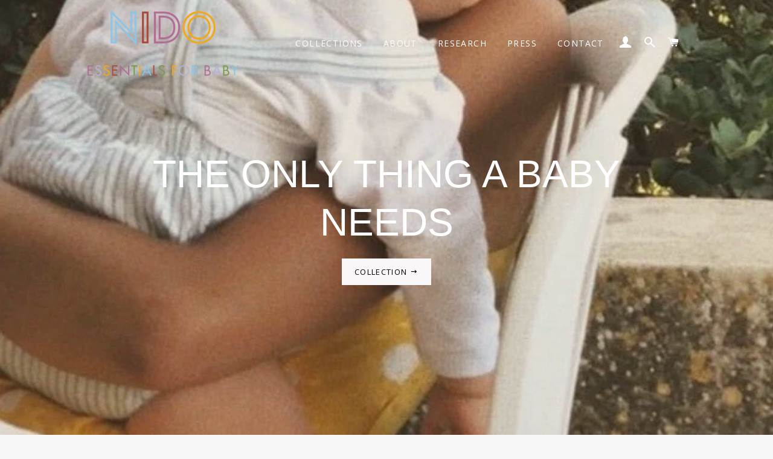

--- FILE ---
content_type: text/html; charset=utf-8
request_url: https://nidobox.com/
body_size: 16113
content:
<!doctype html>
<!--[if lt IE 7]><html class="no-js lt-ie9 lt-ie8 lt-ie7" lang="en"> <![endif]-->
<!--[if IE 7]><html class="no-js lt-ie9 lt-ie8" lang="en"> <![endif]-->
<!--[if IE 8]><html class="no-js lt-ie9" lang="en"> <![endif]-->
<!--[if IE 9 ]><html class="ie9 no-js"> <![endif]-->
<!--[if (gt IE 9)|!(IE)]><!--> <html class="no-js"> <!--<![endif]-->
<head>

  <!-- Basic page needs ================================================== -->
  <meta charset="utf-8">
  <meta http-equiv="X-UA-Compatible" content="IE=edge,chrome=1">

  
    <link rel="shortcut icon" href="//nidobox.com/cdn/shop/files/IMG_0557_1_32x32.jpg?v=1613161071" type="image/png" />
  

  <!-- Title and description ================================================== -->
  <title>
  Nido Box
  </title>

  
  <meta name="description" content="Nurturing your baby&#39;s developing brain with beautiful, expertly curated, age appropriate toys for the minimalist parent.">
  

  <!-- Helpers ================================================== -->
  <!-- /snippets/social-meta-tags.liquid -->




<meta property="og:site_name" content="Nido Box">
<meta property="og:url" content="https://nidobox.com/">
<meta property="og:title" content="Nido Box">
<meta property="og:type" content="website">
<meta property="og:description" content="Nurturing your baby&#39;s developing brain with beautiful, expertly curated, age appropriate toys for the minimalist parent.">





<meta name="twitter:card" content="summary_large_image">
<meta name="twitter:title" content="Nido Box">
<meta name="twitter:description" content="Nurturing your baby&#39;s developing brain with beautiful, expertly curated, age appropriate toys for the minimalist parent.">

  <link rel="canonical" href="https://nidobox.com/">
  <meta name="viewport" content="width=device-width,initial-scale=1,shrink-to-fit=no">
  <meta name="theme-color" content="#f7f7f7">

  <!-- CSS ================================================== -->
  <link href="//nidobox.com/cdn/shop/t/14/assets/timber.scss.css?v=298360979549755941674756055" rel="stylesheet" type="text/css" media="all" />
  <link href="//nidobox.com/cdn/shop/t/14/assets/theme.scss.css?v=129588394239365351751674756055" rel="stylesheet" type="text/css" media="all" />
  
  
  
  <link href="//fonts.googleapis.com/css?family=Arapey:400" rel="stylesheet" type="text/css" media="all" />



  
    
    
    <link href="//fonts.googleapis.com/css?family=Open+Sans:400" rel="stylesheet" type="text/css" media="all" />
  



  <!-- Sections ================================================== -->
  <script>
    window.theme = window.theme || {};
    theme.strings = {
      zoomClose: "Close (Esc)",
      zoomPrev: "Previous (Left arrow key)",
      zoomNext: "Next (Right arrow key)",
      moneyFormat: "${{amount}}",
      addressError: "Error looking up that address",
      addressNoResults: "No results for that address",
      addressQueryLimit: "You have exceeded the Google API usage limit. Consider upgrading to a \u003ca href=\"https:\/\/developers.google.com\/maps\/premium\/usage-limits\"\u003ePremium Plan\u003c\/a\u003e.",
      authError: "There was a problem authenticating your Google Maps account.",
      cartEmpty: "YOUR CART IS EMPTY",
      cartCookie: "Enable cookies to use the shopping cart",
      cartSavings: "I18n Error: Missing interpolation value \"savings\" for \"You're saving {{ savings }}\""
    };
    theme.settings = {
      cartType: "page",
      gridType: "collage"
    };
  </script>

  <script src="//nidobox.com/cdn/shop/t/14/assets/jquery-2.2.3.min.js?v=58211863146907186831522688737" type="text/javascript"></script>

  <!--[if (gt IE 9)|!(IE)]><!--><script src="//nidobox.com/cdn/shop/t/14/assets/lazysizes.min.js?v=37531750901115495291522688737" async="async"></script><!--<![endif]-->
  <!--[if lte IE 9]><script src="//nidobox.com/cdn/shop/t/14/assets/lazysizes.min.js?v=37531750901115495291522688737"></script><![endif]-->

  <!--[if (gt IE 9)|!(IE)]><!--><script src="//nidobox.com/cdn/shop/t/14/assets/theme.js?v=26604209586195090841522696478" defer="defer"></script><!--<![endif]-->
  <!--[if lte IE 9]><script src="//nidobox.com/cdn/shop/t/14/assets/theme.js?v=26604209586195090841522696478"></script><![endif]-->

  <!-- Header hook for plugins ================================================== -->
  <script>window.performance && window.performance.mark && window.performance.mark('shopify.content_for_header.start');</script><meta id="shopify-digital-wallet" name="shopify-digital-wallet" content="/19837355/digital_wallets/dialog">
<meta name="shopify-checkout-api-token" content="3c6f87ff4a9e24a65506e66d467b3a46">
<script async="async" src="/checkouts/internal/preloads.js?locale=en-US"></script>
<link rel="preconnect" href="https://shop.app" crossorigin="anonymous">
<script async="async" src="https://shop.app/checkouts/internal/preloads.js?locale=en-US&shop_id=19837355" crossorigin="anonymous"></script>
<script id="apple-pay-shop-capabilities" type="application/json">{"shopId":19837355,"countryCode":"US","currencyCode":"USD","merchantCapabilities":["supports3DS"],"merchantId":"gid:\/\/shopify\/Shop\/19837355","merchantName":"Nido Box","requiredBillingContactFields":["postalAddress","email","phone"],"requiredShippingContactFields":["postalAddress","email","phone"],"shippingType":"shipping","supportedNetworks":["visa","masterCard","amex","discover","elo","jcb"],"total":{"type":"pending","label":"Nido Box","amount":"1.00"},"shopifyPaymentsEnabled":true,"supportsSubscriptions":true}</script>
<script id="shopify-features" type="application/json">{"accessToken":"3c6f87ff4a9e24a65506e66d467b3a46","betas":["rich-media-storefront-analytics"],"domain":"nidobox.com","predictiveSearch":true,"shopId":19837355,"locale":"en"}</script>
<script>var Shopify = Shopify || {};
Shopify.shop = "nido-box.myshopify.com";
Shopify.locale = "en";
Shopify.currency = {"active":"USD","rate":"1.0"};
Shopify.country = "US";
Shopify.theme = {"name":"Brooklyn","id":9428140063,"schema_name":"Brooklyn","schema_version":"6.0.0","theme_store_id":730,"role":"main"};
Shopify.theme.handle = "null";
Shopify.theme.style = {"id":null,"handle":null};
Shopify.cdnHost = "nidobox.com/cdn";
Shopify.routes = Shopify.routes || {};
Shopify.routes.root = "/";</script>
<script type="module">!function(o){(o.Shopify=o.Shopify||{}).modules=!0}(window);</script>
<script>!function(o){function n(){var o=[];function n(){o.push(Array.prototype.slice.apply(arguments))}return n.q=o,n}var t=o.Shopify=o.Shopify||{};t.loadFeatures=n(),t.autoloadFeatures=n()}(window);</script>
<script>
  window.ShopifyPay = window.ShopifyPay || {};
  window.ShopifyPay.apiHost = "shop.app\/pay";
  window.ShopifyPay.redirectState = null;
</script>
<script id="shop-js-analytics" type="application/json">{"pageType":"index"}</script>
<script defer="defer" async type="module" src="//nidobox.com/cdn/shopifycloud/shop-js/modules/v2/client.init-shop-cart-sync_D0dqhulL.en.esm.js"></script>
<script defer="defer" async type="module" src="//nidobox.com/cdn/shopifycloud/shop-js/modules/v2/chunk.common_CpVO7qML.esm.js"></script>
<script type="module">
  await import("//nidobox.com/cdn/shopifycloud/shop-js/modules/v2/client.init-shop-cart-sync_D0dqhulL.en.esm.js");
await import("//nidobox.com/cdn/shopifycloud/shop-js/modules/v2/chunk.common_CpVO7qML.esm.js");

  window.Shopify.SignInWithShop?.initShopCartSync?.({"fedCMEnabled":true,"windoidEnabled":true});

</script>
<script>
  window.Shopify = window.Shopify || {};
  if (!window.Shopify.featureAssets) window.Shopify.featureAssets = {};
  window.Shopify.featureAssets['shop-js'] = {"shop-cart-sync":["modules/v2/client.shop-cart-sync_D9bwt38V.en.esm.js","modules/v2/chunk.common_CpVO7qML.esm.js"],"init-fed-cm":["modules/v2/client.init-fed-cm_BJ8NPuHe.en.esm.js","modules/v2/chunk.common_CpVO7qML.esm.js"],"init-shop-email-lookup-coordinator":["modules/v2/client.init-shop-email-lookup-coordinator_pVrP2-kG.en.esm.js","modules/v2/chunk.common_CpVO7qML.esm.js"],"shop-cash-offers":["modules/v2/client.shop-cash-offers_CNh7FWN-.en.esm.js","modules/v2/chunk.common_CpVO7qML.esm.js","modules/v2/chunk.modal_DKF6x0Jh.esm.js"],"init-shop-cart-sync":["modules/v2/client.init-shop-cart-sync_D0dqhulL.en.esm.js","modules/v2/chunk.common_CpVO7qML.esm.js"],"init-windoid":["modules/v2/client.init-windoid_DaoAelzT.en.esm.js","modules/v2/chunk.common_CpVO7qML.esm.js"],"shop-toast-manager":["modules/v2/client.shop-toast-manager_1DND8Tac.en.esm.js","modules/v2/chunk.common_CpVO7qML.esm.js"],"pay-button":["modules/v2/client.pay-button_CFeQi1r6.en.esm.js","modules/v2/chunk.common_CpVO7qML.esm.js"],"shop-button":["modules/v2/client.shop-button_Ca94MDdQ.en.esm.js","modules/v2/chunk.common_CpVO7qML.esm.js"],"shop-login-button":["modules/v2/client.shop-login-button_DPYNfp1Z.en.esm.js","modules/v2/chunk.common_CpVO7qML.esm.js","modules/v2/chunk.modal_DKF6x0Jh.esm.js"],"avatar":["modules/v2/client.avatar_BTnouDA3.en.esm.js"],"shop-follow-button":["modules/v2/client.shop-follow-button_BMKh4nJE.en.esm.js","modules/v2/chunk.common_CpVO7qML.esm.js","modules/v2/chunk.modal_DKF6x0Jh.esm.js"],"init-customer-accounts-sign-up":["modules/v2/client.init-customer-accounts-sign-up_CJXi5kRN.en.esm.js","modules/v2/client.shop-login-button_DPYNfp1Z.en.esm.js","modules/v2/chunk.common_CpVO7qML.esm.js","modules/v2/chunk.modal_DKF6x0Jh.esm.js"],"init-shop-for-new-customer-accounts":["modules/v2/client.init-shop-for-new-customer-accounts_BoBxkgWu.en.esm.js","modules/v2/client.shop-login-button_DPYNfp1Z.en.esm.js","modules/v2/chunk.common_CpVO7qML.esm.js","modules/v2/chunk.modal_DKF6x0Jh.esm.js"],"init-customer-accounts":["modules/v2/client.init-customer-accounts_DCuDTzpR.en.esm.js","modules/v2/client.shop-login-button_DPYNfp1Z.en.esm.js","modules/v2/chunk.common_CpVO7qML.esm.js","modules/v2/chunk.modal_DKF6x0Jh.esm.js"],"checkout-modal":["modules/v2/client.checkout-modal_U_3e4VxF.en.esm.js","modules/v2/chunk.common_CpVO7qML.esm.js","modules/v2/chunk.modal_DKF6x0Jh.esm.js"],"lead-capture":["modules/v2/client.lead-capture_DEgn0Z8u.en.esm.js","modules/v2/chunk.common_CpVO7qML.esm.js","modules/v2/chunk.modal_DKF6x0Jh.esm.js"],"shop-login":["modules/v2/client.shop-login_CoM5QKZ_.en.esm.js","modules/v2/chunk.common_CpVO7qML.esm.js","modules/v2/chunk.modal_DKF6x0Jh.esm.js"],"payment-terms":["modules/v2/client.payment-terms_BmrqWn8r.en.esm.js","modules/v2/chunk.common_CpVO7qML.esm.js","modules/v2/chunk.modal_DKF6x0Jh.esm.js"]};
</script>
<script>(function() {
  var isLoaded = false;
  function asyncLoad() {
    if (isLoaded) return;
    isLoaded = true;
    var urls = ["https:\/\/instafeed.nfcube.com\/cdn\/9d250a566aafb34619d984baa81793f5.js?shop=nido-box.myshopify.com","https:\/\/chimpstatic.com\/mcjs-connected\/js\/users\/3db83ea7321bc2b2c0eaad063\/cacc9a5b8e057c001b078405c.js?shop=nido-box.myshopify.com","https:\/\/cdn.hextom.com\/js\/freeshippingbar.js?shop=nido-box.myshopify.com"];
    for (var i = 0; i < urls.length; i++) {
      var s = document.createElement('script');
      s.type = 'text/javascript';
      s.async = true;
      s.src = urls[i];
      var x = document.getElementsByTagName('script')[0];
      x.parentNode.insertBefore(s, x);
    }
  };
  if(window.attachEvent) {
    window.attachEvent('onload', asyncLoad);
  } else {
    window.addEventListener('load', asyncLoad, false);
  }
})();</script>
<script id="__st">var __st={"a":19837355,"offset":-28800,"reqid":"8d15bb76-ec08-48d9-a7b2-cc2b45ffd108-1764879710","pageurl":"nidobox.com\/","u":"64113a396cd0","p":"home"};</script>
<script>window.ShopifyPaypalV4VisibilityTracking = true;</script>
<script id="captcha-bootstrap">!function(){'use strict';const t='contact',e='account',n='new_comment',o=[[t,t],['blogs',n],['comments',n],[t,'customer']],c=[[e,'customer_login'],[e,'guest_login'],[e,'recover_customer_password'],[e,'create_customer']],r=t=>t.map((([t,e])=>`form[action*='/${t}']:not([data-nocaptcha='true']) input[name='form_type'][value='${e}']`)).join(','),a=t=>()=>t?[...document.querySelectorAll(t)].map((t=>t.form)):[];function s(){const t=[...o],e=r(t);return a(e)}const i='password',u='form_key',d=['recaptcha-v3-token','g-recaptcha-response','h-captcha-response',i],f=()=>{try{return window.sessionStorage}catch{return}},m='__shopify_v',_=t=>t.elements[u];function p(t,e,n=!1){try{const o=window.sessionStorage,c=JSON.parse(o.getItem(e)),{data:r}=function(t){const{data:e,action:n}=t;return t[m]||n?{data:e,action:n}:{data:t,action:n}}(c);for(const[e,n]of Object.entries(r))t.elements[e]&&(t.elements[e].value=n);n&&o.removeItem(e)}catch(o){console.error('form repopulation failed',{error:o})}}const l='form_type',E='cptcha';function T(t){t.dataset[E]=!0}const w=window,h=w.document,L='Shopify',v='ce_forms',y='captcha';let A=!1;((t,e)=>{const n=(g='f06e6c50-85a8-45c8-87d0-21a2b65856fe',I='https://cdn.shopify.com/shopifycloud/storefront-forms-hcaptcha/ce_storefront_forms_captcha_hcaptcha.v1.5.2.iife.js',D={infoText:'Protected by hCaptcha',privacyText:'Privacy',termsText:'Terms'},(t,e,n)=>{const o=w[L][v],c=o.bindForm;if(c)return c(t,g,e,D).then(n);var r;o.q.push([[t,g,e,D],n]),r=I,A||(h.body.append(Object.assign(h.createElement('script'),{id:'captcha-provider',async:!0,src:r})),A=!0)});var g,I,D;w[L]=w[L]||{},w[L][v]=w[L][v]||{},w[L][v].q=[],w[L][y]=w[L][y]||{},w[L][y].protect=function(t,e){n(t,void 0,e),T(t)},Object.freeze(w[L][y]),function(t,e,n,w,h,L){const[v,y,A,g]=function(t,e,n){const i=e?o:[],u=t?c:[],d=[...i,...u],f=r(d),m=r(i),_=r(d.filter((([t,e])=>n.includes(e))));return[a(f),a(m),a(_),s()]}(w,h,L),I=t=>{const e=t.target;return e instanceof HTMLFormElement?e:e&&e.form},D=t=>v().includes(t);t.addEventListener('submit',(t=>{const e=I(t);if(!e)return;const n=D(e)&&!e.dataset.hcaptchaBound&&!e.dataset.recaptchaBound,o=_(e),c=g().includes(e)&&(!o||!o.value);(n||c)&&t.preventDefault(),c&&!n&&(function(t){try{if(!f())return;!function(t){const e=f();if(!e)return;const n=_(t);if(!n)return;const o=n.value;o&&e.removeItem(o)}(t);const e=Array.from(Array(32),(()=>Math.random().toString(36)[2])).join('');!function(t,e){_(t)||t.append(Object.assign(document.createElement('input'),{type:'hidden',name:u})),t.elements[u].value=e}(t,e),function(t,e){const n=f();if(!n)return;const o=[...t.querySelectorAll(`input[type='${i}']`)].map((({name:t})=>t)),c=[...d,...o],r={};for(const[a,s]of new FormData(t).entries())c.includes(a)||(r[a]=s);n.setItem(e,JSON.stringify({[m]:1,action:t.action,data:r}))}(t,e)}catch(e){console.error('failed to persist form',e)}}(e),e.submit())}));const S=(t,e)=>{t&&!t.dataset[E]&&(n(t,e.some((e=>e===t))),T(t))};for(const o of['focusin','change'])t.addEventListener(o,(t=>{const e=I(t);D(e)&&S(e,y())}));const B=e.get('form_key'),M=e.get(l),P=B&&M;t.addEventListener('DOMContentLoaded',(()=>{const t=y();if(P)for(const e of t)e.elements[l].value===M&&p(e,B);[...new Set([...A(),...v().filter((t=>'true'===t.dataset.shopifyCaptcha))])].forEach((e=>S(e,t)))}))}(h,new URLSearchParams(w.location.search),n,t,e,['guest_login'])})(!0,!0)}();</script>
<script integrity="sha256-52AcMU7V7pcBOXWImdc/TAGTFKeNjmkeM1Pvks/DTgc=" data-source-attribution="shopify.loadfeatures" defer="defer" src="//nidobox.com/cdn/shopifycloud/storefront/assets/storefront/load_feature-81c60534.js" crossorigin="anonymous"></script>
<script crossorigin="anonymous" defer="defer" src="//nidobox.com/cdn/shopifycloud/storefront/assets/shopify_pay/storefront-65b4c6d7.js?v=20250812"></script>
<script data-source-attribution="shopify.dynamic_checkout.dynamic.init">var Shopify=Shopify||{};Shopify.PaymentButton=Shopify.PaymentButton||{isStorefrontPortableWallets:!0,init:function(){window.Shopify.PaymentButton.init=function(){};var t=document.createElement("script");t.src="https://nidobox.com/cdn/shopifycloud/portable-wallets/latest/portable-wallets.en.js",t.type="module",document.head.appendChild(t)}};
</script>
<script data-source-attribution="shopify.dynamic_checkout.buyer_consent">
  function portableWalletsHideBuyerConsent(e){var t=document.getElementById("shopify-buyer-consent"),n=document.getElementById("shopify-subscription-policy-button");t&&n&&(t.classList.add("hidden"),t.setAttribute("aria-hidden","true"),n.removeEventListener("click",e))}function portableWalletsShowBuyerConsent(e){var t=document.getElementById("shopify-buyer-consent"),n=document.getElementById("shopify-subscription-policy-button");t&&n&&(t.classList.remove("hidden"),t.removeAttribute("aria-hidden"),n.addEventListener("click",e))}window.Shopify?.PaymentButton&&(window.Shopify.PaymentButton.hideBuyerConsent=portableWalletsHideBuyerConsent,window.Shopify.PaymentButton.showBuyerConsent=portableWalletsShowBuyerConsent);
</script>
<script data-source-attribution="shopify.dynamic_checkout.cart.bootstrap">document.addEventListener("DOMContentLoaded",(function(){function t(){return document.querySelector("shopify-accelerated-checkout-cart, shopify-accelerated-checkout")}if(t())Shopify.PaymentButton.init();else{new MutationObserver((function(e,n){t()&&(Shopify.PaymentButton.init(),n.disconnect())})).observe(document.body,{childList:!0,subtree:!0})}}));
</script>
<link id="shopify-accelerated-checkout-styles" rel="stylesheet" media="screen" href="https://nidobox.com/cdn/shopifycloud/portable-wallets/latest/accelerated-checkout-backwards-compat.css" crossorigin="anonymous">
<style id="shopify-accelerated-checkout-cart">
        #shopify-buyer-consent {
  margin-top: 1em;
  display: inline-block;
  width: 100%;
}

#shopify-buyer-consent.hidden {
  display: none;
}

#shopify-subscription-policy-button {
  background: none;
  border: none;
  padding: 0;
  text-decoration: underline;
  font-size: inherit;
  cursor: pointer;
}

#shopify-subscription-policy-button::before {
  box-shadow: none;
}

      </style>

<script>window.performance && window.performance.mark && window.performance.mark('shopify.content_for_header.end');</script>
  <!-- /snippets/oldIE-js.liquid -->


<!--[if lt IE 9]>
<script src="//cdnjs.cloudflare.com/ajax/libs/html5shiv/3.7.2/html5shiv.min.js" type="text/javascript"></script>
<script src="//nidobox.com/cdn/shop/t/14/assets/respond.min.js?v=52248677837542619231522688738" type="text/javascript"></script>
<link href="//nidobox.com/cdn/shop/t/14/assets/respond-proxy.html" id="respond-proxy" rel="respond-proxy" />
<link href="//nidobox.com/search?q=4bafc97218cda75a8893bcfdbfc9399f" id="respond-redirect" rel="respond-redirect" />
<script src="//nidobox.com/search?q=4bafc97218cda75a8893bcfdbfc9399f" type="text/javascript"></script>
<![endif]-->


<!--[if (lte IE 9) ]><script src="//nidobox.com/cdn/shop/t/14/assets/match-media.min.js?v=159635276924582161481522688737" type="text/javascript"></script><![endif]-->


  <script src="//nidobox.com/cdn/shop/t/14/assets/modernizr.min.js?v=21391054748206432451522688738" type="text/javascript"></script>

  
  

<meta property="og:image" content="https://cdn.shopify.com/s/files/1/1983/7355/files/Nido_Box_-_Color-on-color_Logo-2020_Colors_v2-Transparent.png?height=628&pad_color=f7f7f7&v=1613183456&width=1200" />
<meta property="og:image:secure_url" content="https://cdn.shopify.com/s/files/1/1983/7355/files/Nido_Box_-_Color-on-color_Logo-2020_Colors_v2-Transparent.png?height=628&pad_color=f7f7f7&v=1613183456&width=1200" />
<meta property="og:image:width" content="1200" />
<meta property="og:image:height" content="628" />
<link href="https://monorail-edge.shopifysvc.com" rel="dns-prefetch">
<script>(function(){if ("sendBeacon" in navigator && "performance" in window) {try {var session_token_from_headers = performance.getEntriesByType('navigation')[0].serverTiming.find(x => x.name == '_s').description;} catch {var session_token_from_headers = undefined;}var session_cookie_matches = document.cookie.match(/_shopify_s=([^;]*)/);var session_token_from_cookie = session_cookie_matches && session_cookie_matches.length === 2 ? session_cookie_matches[1] : "";var session_token = session_token_from_headers || session_token_from_cookie || "";function handle_abandonment_event(e) {var entries = performance.getEntries().filter(function(entry) {return /monorail-edge.shopifysvc.com/.test(entry.name);});if (!window.abandonment_tracked && entries.length === 0) {window.abandonment_tracked = true;var currentMs = Date.now();var navigation_start = performance.timing.navigationStart;var payload = {shop_id: 19837355,url: window.location.href,navigation_start,duration: currentMs - navigation_start,session_token,page_type: "index"};window.navigator.sendBeacon("https://monorail-edge.shopifysvc.com/v1/produce", JSON.stringify({schema_id: "online_store_buyer_site_abandonment/1.1",payload: payload,metadata: {event_created_at_ms: currentMs,event_sent_at_ms: currentMs}}));}}window.addEventListener('pagehide', handle_abandonment_event);}}());</script>
<script id="web-pixels-manager-setup">(function e(e,d,r,n,o){if(void 0===o&&(o={}),!Boolean(null===(a=null===(i=window.Shopify)||void 0===i?void 0:i.analytics)||void 0===a?void 0:a.replayQueue)){var i,a;window.Shopify=window.Shopify||{};var t=window.Shopify;t.analytics=t.analytics||{};var s=t.analytics;s.replayQueue=[],s.publish=function(e,d,r){return s.replayQueue.push([e,d,r]),!0};try{self.performance.mark("wpm:start")}catch(e){}var l=function(){var e={modern:/Edge?\/(1{2}[4-9]|1[2-9]\d|[2-9]\d{2}|\d{4,})\.\d+(\.\d+|)|Firefox\/(1{2}[4-9]|1[2-9]\d|[2-9]\d{2}|\d{4,})\.\d+(\.\d+|)|Chrom(ium|e)\/(9{2}|\d{3,})\.\d+(\.\d+|)|(Maci|X1{2}).+ Version\/(15\.\d+|(1[6-9]|[2-9]\d|\d{3,})\.\d+)([,.]\d+|)( \(\w+\)|)( Mobile\/\w+|) Safari\/|Chrome.+OPR\/(9{2}|\d{3,})\.\d+\.\d+|(CPU[ +]OS|iPhone[ +]OS|CPU[ +]iPhone|CPU IPhone OS|CPU iPad OS)[ +]+(15[._]\d+|(1[6-9]|[2-9]\d|\d{3,})[._]\d+)([._]\d+|)|Android:?[ /-](13[3-9]|1[4-9]\d|[2-9]\d{2}|\d{4,})(\.\d+|)(\.\d+|)|Android.+Firefox\/(13[5-9]|1[4-9]\d|[2-9]\d{2}|\d{4,})\.\d+(\.\d+|)|Android.+Chrom(ium|e)\/(13[3-9]|1[4-9]\d|[2-9]\d{2}|\d{4,})\.\d+(\.\d+|)|SamsungBrowser\/([2-9]\d|\d{3,})\.\d+/,legacy:/Edge?\/(1[6-9]|[2-9]\d|\d{3,})\.\d+(\.\d+|)|Firefox\/(5[4-9]|[6-9]\d|\d{3,})\.\d+(\.\d+|)|Chrom(ium|e)\/(5[1-9]|[6-9]\d|\d{3,})\.\d+(\.\d+|)([\d.]+$|.*Safari\/(?![\d.]+ Edge\/[\d.]+$))|(Maci|X1{2}).+ Version\/(10\.\d+|(1[1-9]|[2-9]\d|\d{3,})\.\d+)([,.]\d+|)( \(\w+\)|)( Mobile\/\w+|) Safari\/|Chrome.+OPR\/(3[89]|[4-9]\d|\d{3,})\.\d+\.\d+|(CPU[ +]OS|iPhone[ +]OS|CPU[ +]iPhone|CPU IPhone OS|CPU iPad OS)[ +]+(10[._]\d+|(1[1-9]|[2-9]\d|\d{3,})[._]\d+)([._]\d+|)|Android:?[ /-](13[3-9]|1[4-9]\d|[2-9]\d{2}|\d{4,})(\.\d+|)(\.\d+|)|Mobile Safari.+OPR\/([89]\d|\d{3,})\.\d+\.\d+|Android.+Firefox\/(13[5-9]|1[4-9]\d|[2-9]\d{2}|\d{4,})\.\d+(\.\d+|)|Android.+Chrom(ium|e)\/(13[3-9]|1[4-9]\d|[2-9]\d{2}|\d{4,})\.\d+(\.\d+|)|Android.+(UC? ?Browser|UCWEB|U3)[ /]?(15\.([5-9]|\d{2,})|(1[6-9]|[2-9]\d|\d{3,})\.\d+)\.\d+|SamsungBrowser\/(5\.\d+|([6-9]|\d{2,})\.\d+)|Android.+MQ{2}Browser\/(14(\.(9|\d{2,})|)|(1[5-9]|[2-9]\d|\d{3,})(\.\d+|))(\.\d+|)|K[Aa][Ii]OS\/(3\.\d+|([4-9]|\d{2,})\.\d+)(\.\d+|)/},d=e.modern,r=e.legacy,n=navigator.userAgent;return n.match(d)?"modern":n.match(r)?"legacy":"unknown"}(),u="modern"===l?"modern":"legacy",c=(null!=n?n:{modern:"",legacy:""})[u],f=function(e){return[e.baseUrl,"/wpm","/b",e.hashVersion,"modern"===e.buildTarget?"m":"l",".js"].join("")}({baseUrl:d,hashVersion:r,buildTarget:u}),m=function(e){var d=e.version,r=e.bundleTarget,n=e.surface,o=e.pageUrl,i=e.monorailEndpoint;return{emit:function(e){var a=e.status,t=e.errorMsg,s=(new Date).getTime(),l=JSON.stringify({metadata:{event_sent_at_ms:s},events:[{schema_id:"web_pixels_manager_load/3.1",payload:{version:d,bundle_target:r,page_url:o,status:a,surface:n,error_msg:t},metadata:{event_created_at_ms:s}}]});if(!i)return console&&console.warn&&console.warn("[Web Pixels Manager] No Monorail endpoint provided, skipping logging."),!1;try{return self.navigator.sendBeacon.bind(self.navigator)(i,l)}catch(e){}var u=new XMLHttpRequest;try{return u.open("POST",i,!0),u.setRequestHeader("Content-Type","text/plain"),u.send(l),!0}catch(e){return console&&console.warn&&console.warn("[Web Pixels Manager] Got an unhandled error while logging to Monorail."),!1}}}}({version:r,bundleTarget:l,surface:e.surface,pageUrl:self.location.href,monorailEndpoint:e.monorailEndpoint});try{o.browserTarget=l,function(e){var d=e.src,r=e.async,n=void 0===r||r,o=e.onload,i=e.onerror,a=e.sri,t=e.scriptDataAttributes,s=void 0===t?{}:t,l=document.createElement("script"),u=document.querySelector("head"),c=document.querySelector("body");if(l.async=n,l.src=d,a&&(l.integrity=a,l.crossOrigin="anonymous"),s)for(var f in s)if(Object.prototype.hasOwnProperty.call(s,f))try{l.dataset[f]=s[f]}catch(e){}if(o&&l.addEventListener("load",o),i&&l.addEventListener("error",i),u)u.appendChild(l);else{if(!c)throw new Error("Did not find a head or body element to append the script");c.appendChild(l)}}({src:f,async:!0,onload:function(){if(!function(){var e,d;return Boolean(null===(d=null===(e=window.Shopify)||void 0===e?void 0:e.analytics)||void 0===d?void 0:d.initialized)}()){var d=window.webPixelsManager.init(e)||void 0;if(d){var r=window.Shopify.analytics;r.replayQueue.forEach((function(e){var r=e[0],n=e[1],o=e[2];d.publishCustomEvent(r,n,o)})),r.replayQueue=[],r.publish=d.publishCustomEvent,r.visitor=d.visitor,r.initialized=!0}}},onerror:function(){return m.emit({status:"failed",errorMsg:"".concat(f," has failed to load")})},sri:function(e){var d=/^sha384-[A-Za-z0-9+/=]+$/;return"string"==typeof e&&d.test(e)}(c)?c:"",scriptDataAttributes:o}),m.emit({status:"loading"})}catch(e){m.emit({status:"failed",errorMsg:(null==e?void 0:e.message)||"Unknown error"})}}})({shopId: 19837355,storefrontBaseUrl: "https://nidobox.com",extensionsBaseUrl: "https://extensions.shopifycdn.com/cdn/shopifycloud/web-pixels-manager",monorailEndpoint: "https://monorail-edge.shopifysvc.com/unstable/produce_batch",surface: "storefront-renderer",enabledBetaFlags: ["2dca8a86"],webPixelsConfigList: [{"id":"52166832","eventPayloadVersion":"v1","runtimeContext":"LAX","scriptVersion":"1","type":"CUSTOM","privacyPurposes":["MARKETING"],"name":"Meta pixel (migrated)"},{"id":"73924784","eventPayloadVersion":"v1","runtimeContext":"LAX","scriptVersion":"1","type":"CUSTOM","privacyPurposes":["ANALYTICS"],"name":"Google Analytics tag (migrated)"},{"id":"shopify-app-pixel","configuration":"{}","eventPayloadVersion":"v1","runtimeContext":"STRICT","scriptVersion":"0450","apiClientId":"shopify-pixel","type":"APP","privacyPurposes":["ANALYTICS","MARKETING"]},{"id":"shopify-custom-pixel","eventPayloadVersion":"v1","runtimeContext":"LAX","scriptVersion":"0450","apiClientId":"shopify-pixel","type":"CUSTOM","privacyPurposes":["ANALYTICS","MARKETING"]}],isMerchantRequest: false,initData: {"shop":{"name":"Nido Box","paymentSettings":{"currencyCode":"USD"},"myshopifyDomain":"nido-box.myshopify.com","countryCode":"US","storefrontUrl":"https:\/\/nidobox.com"},"customer":null,"cart":null,"checkout":null,"productVariants":[],"purchasingCompany":null},},"https://nidobox.com/cdn","ae1676cfwd2530674p4253c800m34e853cb",{"modern":"","legacy":""},{"shopId":"19837355","storefrontBaseUrl":"https:\/\/nidobox.com","extensionBaseUrl":"https:\/\/extensions.shopifycdn.com\/cdn\/shopifycloud\/web-pixels-manager","surface":"storefront-renderer","enabledBetaFlags":"[\"2dca8a86\"]","isMerchantRequest":"false","hashVersion":"ae1676cfwd2530674p4253c800m34e853cb","publish":"custom","events":"[[\"page_viewed\",{}]]"});</script><script>
  window.ShopifyAnalytics = window.ShopifyAnalytics || {};
  window.ShopifyAnalytics.meta = window.ShopifyAnalytics.meta || {};
  window.ShopifyAnalytics.meta.currency = 'USD';
  var meta = {"page":{"pageType":"home"}};
  for (var attr in meta) {
    window.ShopifyAnalytics.meta[attr] = meta[attr];
  }
</script>
<script class="analytics">
  (function () {
    var customDocumentWrite = function(content) {
      var jquery = null;

      if (window.jQuery) {
        jquery = window.jQuery;
      } else if (window.Checkout && window.Checkout.$) {
        jquery = window.Checkout.$;
      }

      if (jquery) {
        jquery('body').append(content);
      }
    };

    var hasLoggedConversion = function(token) {
      if (token) {
        return document.cookie.indexOf('loggedConversion=' + token) !== -1;
      }
      return false;
    }

    var setCookieIfConversion = function(token) {
      if (token) {
        var twoMonthsFromNow = new Date(Date.now());
        twoMonthsFromNow.setMonth(twoMonthsFromNow.getMonth() + 2);

        document.cookie = 'loggedConversion=' + token + '; expires=' + twoMonthsFromNow;
      }
    }

    var trekkie = window.ShopifyAnalytics.lib = window.trekkie = window.trekkie || [];
    if (trekkie.integrations) {
      return;
    }
    trekkie.methods = [
      'identify',
      'page',
      'ready',
      'track',
      'trackForm',
      'trackLink'
    ];
    trekkie.factory = function(method) {
      return function() {
        var args = Array.prototype.slice.call(arguments);
        args.unshift(method);
        trekkie.push(args);
        return trekkie;
      };
    };
    for (var i = 0; i < trekkie.methods.length; i++) {
      var key = trekkie.methods[i];
      trekkie[key] = trekkie.factory(key);
    }
    trekkie.load = function(config) {
      trekkie.config = config || {};
      trekkie.config.initialDocumentCookie = document.cookie;
      var first = document.getElementsByTagName('script')[0];
      var script = document.createElement('script');
      script.type = 'text/javascript';
      script.onerror = function(e) {
        var scriptFallback = document.createElement('script');
        scriptFallback.type = 'text/javascript';
        scriptFallback.onerror = function(error) {
                var Monorail = {
      produce: function produce(monorailDomain, schemaId, payload) {
        var currentMs = new Date().getTime();
        var event = {
          schema_id: schemaId,
          payload: payload,
          metadata: {
            event_created_at_ms: currentMs,
            event_sent_at_ms: currentMs
          }
        };
        return Monorail.sendRequest("https://" + monorailDomain + "/v1/produce", JSON.stringify(event));
      },
      sendRequest: function sendRequest(endpointUrl, payload) {
        // Try the sendBeacon API
        if (window && window.navigator && typeof window.navigator.sendBeacon === 'function' && typeof window.Blob === 'function' && !Monorail.isIos12()) {
          var blobData = new window.Blob([payload], {
            type: 'text/plain'
          });

          if (window.navigator.sendBeacon(endpointUrl, blobData)) {
            return true;
          } // sendBeacon was not successful

        } // XHR beacon

        var xhr = new XMLHttpRequest();

        try {
          xhr.open('POST', endpointUrl);
          xhr.setRequestHeader('Content-Type', 'text/plain');
          xhr.send(payload);
        } catch (e) {
          console.log(e);
        }

        return false;
      },
      isIos12: function isIos12() {
        return window.navigator.userAgent.lastIndexOf('iPhone; CPU iPhone OS 12_') !== -1 || window.navigator.userAgent.lastIndexOf('iPad; CPU OS 12_') !== -1;
      }
    };
    Monorail.produce('monorail-edge.shopifysvc.com',
      'trekkie_storefront_load_errors/1.1',
      {shop_id: 19837355,
      theme_id: 9428140063,
      app_name: "storefront",
      context_url: window.location.href,
      source_url: "//nidobox.com/cdn/s/trekkie.storefront.94e7babdf2ec3663c2b14be7d5a3b25b9303ebb0.min.js"});

        };
        scriptFallback.async = true;
        scriptFallback.src = '//nidobox.com/cdn/s/trekkie.storefront.94e7babdf2ec3663c2b14be7d5a3b25b9303ebb0.min.js';
        first.parentNode.insertBefore(scriptFallback, first);
      };
      script.async = true;
      script.src = '//nidobox.com/cdn/s/trekkie.storefront.94e7babdf2ec3663c2b14be7d5a3b25b9303ebb0.min.js';
      first.parentNode.insertBefore(script, first);
    };
    trekkie.load(
      {"Trekkie":{"appName":"storefront","development":false,"defaultAttributes":{"shopId":19837355,"isMerchantRequest":null,"themeId":9428140063,"themeCityHash":"4279574050696089116","contentLanguage":"en","currency":"USD","eventMetadataId":"ee5c9000-e3c7-41e1-80f2-41a4fadcb44e"},"isServerSideCookieWritingEnabled":true,"monorailRegion":"shop_domain","enabledBetaFlags":["f0df213a"]},"Session Attribution":{},"S2S":{"facebookCapiEnabled":false,"source":"trekkie-storefront-renderer","apiClientId":580111}}
    );

    var loaded = false;
    trekkie.ready(function() {
      if (loaded) return;
      loaded = true;

      window.ShopifyAnalytics.lib = window.trekkie;

      var originalDocumentWrite = document.write;
      document.write = customDocumentWrite;
      try { window.ShopifyAnalytics.merchantGoogleAnalytics.call(this); } catch(error) {};
      document.write = originalDocumentWrite;

      window.ShopifyAnalytics.lib.page(null,{"pageType":"home","shopifyEmitted":true});

      var match = window.location.pathname.match(/checkouts\/(.+)\/(thank_you|post_purchase)/)
      var token = match? match[1]: undefined;
      if (!hasLoggedConversion(token)) {
        setCookieIfConversion(token);
        
      }
    });


        var eventsListenerScript = document.createElement('script');
        eventsListenerScript.async = true;
        eventsListenerScript.src = "//nidobox.com/cdn/shopifycloud/storefront/assets/shop_events_listener-3da45d37.js";
        document.getElementsByTagName('head')[0].appendChild(eventsListenerScript);

})();</script>
  <script>
  if (!window.ga || (window.ga && typeof window.ga !== 'function')) {
    window.ga = function ga() {
      (window.ga.q = window.ga.q || []).push(arguments);
      if (window.Shopify && window.Shopify.analytics && typeof window.Shopify.analytics.publish === 'function') {
        window.Shopify.analytics.publish("ga_stub_called", {}, {sendTo: "google_osp_migration"});
      }
      console.error("Shopify's Google Analytics stub called with:", Array.from(arguments), "\nSee https://help.shopify.com/manual/promoting-marketing/pixels/pixel-migration#google for more information.");
    };
    if (window.Shopify && window.Shopify.analytics && typeof window.Shopify.analytics.publish === 'function') {
      window.Shopify.analytics.publish("ga_stub_initialized", {}, {sendTo: "google_osp_migration"});
    }
  }
</script>
<script
  defer
  src="https://nidobox.com/cdn/shopifycloud/perf-kit/shopify-perf-kit-2.1.2.min.js"
  data-application="storefront-renderer"
  data-shop-id="19837355"
  data-render-region="gcp-us-east1"
  data-page-type="index"
  data-theme-instance-id="9428140063"
  data-theme-name="Brooklyn"
  data-theme-version="6.0.0"
  data-monorail-region="shop_domain"
  data-resource-timing-sampling-rate="10"
  data-shs="true"
  data-shs-beacon="true"
  data-shs-export-with-fetch="true"
  data-shs-logs-sample-rate="1"
></script>
</head>


<body id="nido-box" class="template-index">

  <div id="NavDrawer" class="drawer drawer--left">
    <div id="shopify-section-drawer-menu" class="shopify-section"><div data-section-id="drawer-menu" data-section-type="drawer-menu-section">
  <div class="drawer__inner drawer-left__inner">

    

    <ul class="mobile-nav">
      
        

          <li class="mobile-nav__item">
            <a
              href="/collections/shop"
              class="mobile-nav__link"
              >
                COLLECTIONS
            </a>
          </li>

        
      
        

          <li class="mobile-nav__item">
            <a
              href="/pages/about-laura"
              class="mobile-nav__link"
              >
                ABOUT 
            </a>
          </li>

        
      
        

          <li class="mobile-nav__item">
            <a
              href="/pages/materials"
              class="mobile-nav__link"
              >
                RESEARCH
            </a>
          </li>

        
      
        

          <li class="mobile-nav__item">
            <a
              href="/pages/press"
              class="mobile-nav__link"
              >
                PRESS
            </a>
          </li>

        
      
        

          <li class="mobile-nav__item">
            <a
              href="/pages/contact"
              class="mobile-nav__link"
              >
                CONTACT
            </a>
          </li>

        
      
      
      <li class="mobile-nav__spacer"></li>

      
      
        
          <li class="mobile-nav__item mobile-nav__item--secondary">
            <a href="https://nidobox.com/customer_authentication/redirect?locale=en&amp;region_country=US" id="customer_login_link">Log In</a>
          </li>
          <li class="mobile-nav__item mobile-nav__item--secondary">
            <a href="https://shopify.com/19837355/account?locale=en" id="customer_register_link">Create Account</a>
          </li>
        
      
      
    </ul>
    <!-- //mobile-nav -->
  </div>
</div>


</div>
  </div>
  <div id="CartDrawer" class="drawer drawer--right drawer--has-fixed-footer">
    <div class="drawer__fixed-header">
      <div class="drawer__header">
        <div class="drawer__title">YOUR CART</div>
        <div class="drawer__close">
          <button type="button" class="icon-fallback-text drawer__close-button js-drawer-close">
            <span class="icon icon-x" aria-hidden="true"></span>
            <span class="fallback-text">CLOSE CART</span>
          </button>
        </div>
      </div>
    </div>
    <div class="drawer__inner">
      <div id="CartContainer" class="drawer__cart"></div>
    </div>
  </div>

  <div id="PageContainer" class="page-container">

    <div id="shopify-section-header" class="shopify-section"><style>
  .site-header__logo img {
    max-width: 250px;
  }

  @media screen and (max-width: 768px) {
    .site-header__logo img {
      max-width: 100%;
    }
  }
</style>


<div data-section-id="header" data-section-type="header-section" data-template="index">
  <div class="header-container">
    <div class="header-wrapper">
      

      <header class="site-header" role="banner">
        <div class="wrapper">
          <div class="grid--full grid--table">
            <div class="grid__item large--hide large--one-sixth one-quarter">
              <div class="site-nav--open site-nav--mobile">
                <button type="button" class="icon-fallback-text site-nav__link site-nav__link--burger js-drawer-open-button-left" aria-controls="NavDrawer">
                  <span class="burger-icon burger-icon--top"></span>
                  <span class="burger-icon burger-icon--mid"></span>
                  <span class="burger-icon burger-icon--bottom"></span>
                  <span class="fallback-text">Site navigation</span>
                </button>
              </div>
            </div>
            <div class="grid__item large--one-third medium-down--one-half">
              
              
                <h1 class="site-header__logo large--left" itemscope itemtype="http://schema.org/Organization">
              
                

                
                  <a href="/" itemprop="url" class="site-header__logo-link">
                    <img src="//nidobox.com/cdn/shop/files/Nido_Box_-_Color-on-color_Logo-2020_Colors_v2-Transparent_250x.png?v=1613183456"
                    srcset="//nidobox.com/cdn/shop/files/Nido_Box_-_Color-on-color_Logo-2020_Colors_v2-Transparent_250x.png?v=1613183456 1x, //nidobox.com/cdn/shop/files/Nido_Box_-_Color-on-color_Logo-2020_Colors_v2-Transparent_250x@2x.png?v=1613183456 2x"
                    alt="Nido Box"
                    itemprop="logo">
                  </a>
                
              
                </h1>
              
            </div>
            <nav class="grid__item large--two-thirds large--text-right medium-down--hide" role="navigation">
              
              <!-- begin site-nav -->
              <ul class="site-nav" id="AccessibleNav">
                
                  
                    <li class="site-nav__item">
                      <a
                        href="/collections/shop"
                        class="site-nav__link"
                        data-meganav-type="child"
                        >
                          COLLECTIONS
                      </a>
                    </li>
                  
                
                  
                    <li class="site-nav__item">
                      <a
                        href="/pages/about-laura"
                        class="site-nav__link"
                        data-meganav-type="child"
                        >
                          ABOUT 
                      </a>
                    </li>
                  
                
                  
                    <li class="site-nav__item">
                      <a
                        href="/pages/materials"
                        class="site-nav__link"
                        data-meganav-type="child"
                        >
                          RESEARCH
                      </a>
                    </li>
                  
                
                  
                    <li class="site-nav__item">
                      <a
                        href="/pages/press"
                        class="site-nav__link"
                        data-meganav-type="child"
                        >
                          PRESS
                      </a>
                    </li>
                  
                
                  
                    <li class="site-nav__item">
                      <a
                        href="/pages/contact"
                        class="site-nav__link"
                        data-meganav-type="child"
                        >
                          CONTACT
                      </a>
                    </li>
                  
                

                
                
                  <li class="site-nav__item site-nav__expanded-item site-nav__item--compressed">
                    <a class="site-nav__link site-nav__link--icon" href="/account">
                      <span class="icon-fallback-text">
                        <span class="icon icon-customer" aria-hidden="true"></span>
                        <span class="fallback-text">
                          
                            Log In
                          
                        </span>
                      </span>
                    </a>
                  </li>
                

                
                  
                  
                  <li class="site-nav__item site-nav__item--compressed">
                    <a href="/search" class="site-nav__link site-nav__link--icon" data-mfp-src="#SearchModal">
                      <span class="icon-fallback-text">
                        <span class="icon icon-search" aria-hidden="true"></span>
                        <span class="fallback-text">Search</span>
                      </span>
                    </a>
                  </li>
                

                <li class="site-nav__item site-nav__item--compressed">
                  <a href="/cart" class="site-nav__link site-nav__link--icon cart-link js-drawer-open-button-right" aria-controls="CartDrawer">
                    <span class="icon-fallback-text">
                      <span class="icon icon-cart" aria-hidden="true"></span>
                      <span class="fallback-text">Cart</span>
                    </span>
                    <span class="cart-link__bubble"></span>
                  </a>
                </li>

              </ul>
              <!-- //site-nav -->
            </nav>
            <div class="grid__item large--hide one-quarter">
              <div class="site-nav--mobile text-right">
                <a href="/cart" class="site-nav__link cart-link js-drawer-open-button-right" aria-controls="CartDrawer">
                  <span class="icon-fallback-text">
                    <span class="icon icon-cart" aria-hidden="true"></span>
                    <span class="fallback-text">Cart</span>
                  </span>
                  <span class="cart-link__bubble"></span>
                </a>
              </div>
            </div>
          </div>

        </div>
      </header>
    </div>
  </div>
</div>


</div>

    
      <div id="shopify-section-slideshow" class="shopify-section">




<style>
  .hero-slideshow.slick-slider .slick-dots li.slick-active button:before{
    background: #ffffff;
    border-color: transparent;
  }
  .hero-slideshow.slick-slider .slick-dots li button:before{
    background: transparent;
    border-color: #ffffff;
  }
</style>


  
  <style>
    
      .site-nav__link, .site-header__logo a, .site-nav__link:hover, .site-header__logo a:hover {
        color: #ffffff;
      }
      .burger-icon {
        background: #ffffff;
      }
    
  </style>



<div data-section-id="slideshow" data-section-type="slideshow-section">
  
    <div class="hero-slideshow hero hero--full-height hero--first" id="Hero" data-fullscreen="true"data-parallax="true" data-autoplay="true" data-autoplayspeed="5000">
      

          <div class="hero__slide slide--1523400014309" data-color="#ffffff" style="color: #ffffff;" >
            
              
                <noscript>
                  
                    <div class="hero__image-no-js" style="background-image: url('//nidobox.com/cdn/shop/files/Screenshot_2020-08-03_at_12.33.35_PM_2048x.jpg?v=1613182261');"></div>
                  
                </noscript>
                
                <img class="hero__image hero__image--1523400014309 lazyload fade-in"
                  
                    src="//nidobox.com/cdn/shop/files/Screenshot_2020-08-03_at_12.33.35_PM_300x.jpg?v=1613182261"
                  
                  data-src="//nidobox.com/cdn/shop/files/Screenshot_2020-08-03_at_12.33.35_PM_{width}x.jpg?v=1613182261"
                  data-widths="[540, 720, 900, 1080, 1296, 1512, 1728, 1944, 2048, 4472]"
                  data-aspectratio="0.917283950617284"
                  data-sizes="auto"
                  data-parent-fit="cover"
                  alt="">
              
            

            
            <style>
              .slide--1523400014309 .slideshow__overlay:before {
                background-color: #a98b47;
                opacity: 0.17;
              }
            </style>
            <div class="hero__text-wrap slideshow__overlay">
              <div class="hero__text-align">
                <div class="hero__text-content">
                  
                  
                    <h2 class="h1 hero__title">
                      THE ONLY THING A BABY NEEDS
                    </h2>
                  
                  
                    <a href="/collections/shop" style="color: #000000; background-color: #f9f7f7" class="btn hero__cta">
                      COLLECTION <span class="icon icon-arrow-right" aria-hidden="true"></span>
                    </a>
                  
                </div>
              </div>
            </div>
          </div>

      
    </div>
  
</div>


</div>
    

    <main class="main-content" role="main">
      
        <!-- /templates/index.liquid -->

<div class="index-sections">
  <!-- BEGIN content_for_index --><div id="shopify-section-newsletter" class="shopify-section index-newsletter-section"><div class="newsletter">
  <div class="wrapper">
    
    
      <div class="section-subheading text-center">
        <p>JOIN OUR MAILING LIST</p>
        <hr class="hr--small">
      </div>
    
    <form method="post" action="/contact#contact_form" id="contact_form" accept-charset="UTF-8" class="contact-form"><input type="hidden" name="form_type" value="customer" /><input type="hidden" name="utf8" value="✓" />
      
      
        <label for="Email" class="newsletter__label hidden-label">Sign up to our mailing list</label>
        <input type="hidden" name="contact[tags]" value="newsletter">
        <div class="newsletter--form">
          <div class="input-group">
            <input type="email" value="" placeholder="Your email" name="contact[email]" id="Email" class="input-group-field newsletter__input" autocorrect="off" autocapitalize="off">
            <span class="input-group-btn">
              <button type="submit" class="btn newsletter__submit" name="commit" id="Subscribe">
                <span class="newsletter__submit-text--large">Subscribe</span>
                <span class="newsletter__submit-text--small">
                  <span class="icon icon-arrow-right" aria-hidden="true"></span>
                </span>
              </button>
            </span>
          </div>
        </div>
      
    </form>
  </div>
</div>


</div><div id="shopify-section-featured-content" class="shopify-section index-section rich-text-section"><div data-section-id="featured-content" data-section-type="featured-content-section">
  <div class="rich-text wrapper">
    <div class="grid">
      <div class="grid__item text-center large--two-thirds medium--two-thirds push--large--one-sixth push--medium--one-sixth">
        
          <div class="section-header">
            <h2 class="rich-text__heading--medium section-header__title h1">Education starts at birth. Nido nurtures your baby&#39;s developing brain with beautiful, expertly curated, age appropriate toys for the minimalist parent.</h2>
          </div>
        
        
          <div class="rte rich-text__text--medium">
            <p></p>
<p></p>
<p></p>
          </div>
        
      </div>
    </div>
  </div>
</div>


</div><div id="shopify-section-1522691044424" class="shopify-section"><div class="wrapper">
  <div class="page-width feature-row">
    

    <div class="feature-row">
      
        
      <div class="feature-row__item">
        
          <noscript>
            <img src="//nidobox.com/cdn/shop/files/IMG_7779_600x600.JPG?v=1615923545" class="feature-row__image-no-js" />
          </noscript>
          <div class="feature-row__image-wrapper" style="padding-top:140.0521852576647%;">
            
            <img class="feature-row__image lazyload"
              src="//nidobox.com/cdn/shop/files/IMG_7779_300x300.JPG?v=1615923545"
              data-src="//nidobox.com/cdn/shop/files/IMG_7779_{width}x.JPG?v=1615923545"
              data-widths="[360, 540, 720, 900, 1080, 1296, 1512, 1728, 1944, 2048]"
              data-aspectratio="0.7140195621797858"
              data-sizes="auto"
              alt="">
        </div>
        
      </div>
    
      

      <div class="feature-row__item feature-row__text feature-row__text--left">
        
          <h2 class="h3">FIRST YEAR SUBSCRIPTION: NEWBORN TO 12 MONTH</h2>
        
        
          <div class="rte-setting featured-row__subtext"><p>Your baby is trying new things all the time. Each time your baby practices a new skill and masters it, your baby strengthens their sense of confidence that will stay with them throughout their lifetime.&nbsp;</p>
<p>The&nbsp;<em>First Year Subscription</em>&nbsp;will gently support your baby to learn to do things for themselves, striking just the right balance between making your child feel safe and loved, and identifying the right moment to encourage them to try something new. These six gender-neutral boxes ship every two months beginning at birth to accompany your baby as they grow, providing the necessary essentials for your baby's first year.</p>
<p>The Nido subscription is a wonderful way to welcome your own newborn, or offer as a shower gift to friends and family.</p></div>
        
        
          <a href="/products/newborn-12-month-subscription" class="btn">
            SHOP
          </a>
        
      </div>

      
    </div>
  </div>
</div>


</div><div id="shopify-section-1525725768276" class="shopify-section index-section rich-text-section"><div data-section-id="1525725768276" data-section-type="featured-content-section">
  <div class="rich-text wrapper">
    <div class="grid">
      <div class="grid__item text-center large--two-thirds medium--two-thirds push--large--one-sixth push--medium--one-sixth">
        
          <div class="section-header">
            <h2 class="rich-text__heading--medium section-header__title h1">Purposeful, calm, and pure while meeting each developmental event as your baby explores the world around them.</h2>
          </div>
        
        
      </div>
    </div>
  </div>
</div>


</div><div id="shopify-section-featured-products" class="shopify-section"><div id="CollectionSection" data-section-id="featured-products" data-section-type="collection-template" data-grid-type="grid">
  <div class="wrapper">
    
      <div class="section-header text-center">
        <h2 class="h1 section-header__title">COLLECTIONS</h2>
        <hr class="hr--small">
      </div>
    

    <div class="grid-uniform">

      

      

        

          
          
            <!-- /snippets/product-grid-item.liquid -->















<div class="grid__item grid-product medium--one-half large--one-third">
  <div class="grid-product__wrapper">
    <div class="grid-product__image-wrapper">
      <a class="grid-product__image-link" href="/products/1-2-month-nido-box">
        
          <style>
  

  @media screen and (min-width: 591px) { 
    .ProductImage-1894967443487 {
      max-width: 311.25px;
      max-height: 415px;
    }
    #ProductImageWrapper-1894967443487 {
      max-width: 311.25px;
    }
   } 

  
    
    @media screen and (max-width: 590px) {
      .ProductImage-1894967443487 {
        max-width: 221.25px;
      }
      #ProductImageWrapper-1894967443487 {
        max-width: 221.25px;
      }
    }
  
</style>

          <div id="ProductImageWrapper-1894967443487" class="product--wrapper">
            <div style="padding-top:133.33333333333334%;">
              <img class="product--image lazyload ProductImage-1894967443487"
                   src="//nidobox.com/cdn/shop/products/IMG_0557_2_1d2513ed-7156-4c29-8633-54b9a33e5b59_150x150.jpg?v=1596663627"
                   data-src="//nidobox.com/cdn/shop/products/IMG_0557_2_1d2513ed-7156-4c29-8633-54b9a33e5b59_{width}x.jpg?v=1596663627"
                   data-widths="[180, 370, 590, 740, 900, 1080, 1296, 1512, 1728, 2048]"
                   data-aspectratio="0.75"
                   data-sizes="auto"
                   alt="0-2 MONTH ( Sold Out)">
            </div>
          </div>
          <noscript>
            <img class="grid-product__image" src="//nidobox.com/cdn/shop/products/IMG_0557_2_1d2513ed-7156-4c29-8633-54b9a33e5b59_1024x.jpg?v=1596663627" alt="0-2 MONTH ( Sold Out)">
          </noscript>
        
      </a>
      
    </div>

    <a href="/products/1-2-month-nido-box" class="grid-product__meta">
      <span class="grid-product__title">0-2 MONTH ( Sold Out)</span>
      <span class="grid-product__price-wrap">
        <span class="long-dash">—</span>
        <span class="grid-product__price">
          
             <span class="visually-hidden">Regular price</span>
          
          
            $160
          
        </span>
      </span>
      
    </a>
  </div>
</div>

          
            <!-- /snippets/product-grid-item.liquid -->















<div class="grid__item grid-product medium--one-half large--one-third">
  <div class="grid-product__wrapper">
    <div class="grid-product__image-wrapper">
      <a class="grid-product__image-link" href="/products/3-4-month-nido-box">
        
          <style>
  

  @media screen and (min-width: 591px) { 
    .ProductImage-2784622641259 {
      max-width: 311.08989197530866px;
      max-height: 415px;
    }
    #ProductImageWrapper-2784622641259 {
      max-width: 311.08989197530866px;
    }
   } 

  
    
    @media screen and (max-width: 590px) {
      .ProductImage-2784622641259 {
        max-width: 221.13618827160494px;
      }
      #ProductImageWrapper-2784622641259 {
        max-width: 221.13618827160494px;
      }
    }
  
</style>

          <div id="ProductImageWrapper-2784622641259" class="product--wrapper">
            <div style="padding-top:133.40195573854862%;">
              <img class="product--image lazyload ProductImage-2784622641259"
                   src="//nidobox.com/cdn/shop/products/IMG_9420_2_150x150.jpg?v=1596663773"
                   data-src="//nidobox.com/cdn/shop/products/IMG_9420_2_{width}x.jpg?v=1596663773"
                   data-widths="[180, 370, 590, 740, 900, 1080, 1296, 1512, 1728, 2048]"
                   data-aspectratio="0.7496141975308642"
                   data-sizes="auto"
                   alt="3-4 MONTH (Sold Out)">
            </div>
          </div>
          <noscript>
            <img class="grid-product__image" src="//nidobox.com/cdn/shop/products/IMG_9420_2_1024x.jpg?v=1596663773" alt="3-4 MONTH (Sold Out)">
          </noscript>
        
      </a>
      
    </div>

    <a href="/products/3-4-month-nido-box" class="grid-product__meta">
      <span class="grid-product__title">3-4 MONTH (Sold Out)</span>
      <span class="grid-product__price-wrap">
        <span class="long-dash">—</span>
        <span class="grid-product__price">
          
             <span class="visually-hidden">Regular price</span>
          
          
            $160
          
        </span>
      </span>
      
    </a>
  </div>
</div>

          
            <!-- /snippets/product-grid-item.liquid -->















<div class="grid__item grid-product medium--one-half large--one-third">
  <div class="grid-product__wrapper">
    <div class="grid-product__image-wrapper">
      <a class="grid-product__image-link" href="/products/five-to-six-month">
        
          <style>
  

  @media screen and (min-width: 591px) { 
    .ProductImage-1896079622175 {
      max-width: 311.2880175888604px;
      max-height: 415px;
    }
    #ProductImageWrapper-1896079622175 {
      max-width: 311.2880175888604px;
    }
   } 

  
    
    @media screen and (max-width: 590px) {
      .ProductImage-1896079622175 {
        max-width: 221.27702455111765px;
      }
      #ProductImageWrapper-1896079622175 {
        max-width: 221.27702455111765px;
      }
    }
  
</style>

          <div id="ProductImageWrapper-1896079622175" class="product--wrapper">
            <div style="padding-top:133.31704934049827%;">
              <img class="product--image lazyload ProductImage-1896079622175"
                   src="//nidobox.com/cdn/shop/products/IMG_9399_2_150x150.jpg?v=1617050686"
                   data-src="//nidobox.com/cdn/shop/products/IMG_9399_2_{width}x.jpg?v=1617050686"
                   data-widths="[180, 370, 590, 740, 900, 1080, 1296, 1512, 1728, 2048]"
                   data-aspectratio="0.7500916086478564"
                   data-sizes="auto"
                   alt="5-6 MONTH  (Sold Out)">
            </div>
          </div>
          <noscript>
            <img class="grid-product__image" src="//nidobox.com/cdn/shop/products/IMG_9399_2_1024x.jpg?v=1617050686" alt="5-6 MONTH  (Sold Out)">
          </noscript>
        
      </a>
      
    </div>

    <a href="/products/five-to-six-month" class="grid-product__meta">
      <span class="grid-product__title">5-6 MONTH  (Sold Out)</span>
      <span class="grid-product__price-wrap">
        <span class="long-dash">—</span>
        <span class="grid-product__price">
          
             <span class="visually-hidden">Regular price</span>
          
          
            $160
          
        </span>
      </span>
      
    </a>
  </div>
</div>

          
            <!-- /snippets/product-grid-item.liquid -->















<div class="grid__item grid-product medium--one-half large--one-third">
  <div class="grid-product__wrapper">
    <div class="grid-product__image-wrapper">
      <a class="grid-product__image-link" href="/products/seven-to-eight-month">
        
          <style>
  

  @media screen and (min-width: 591px) { 
    .ProductImage-1907513393183 {
      max-width: 311.21954798943347px;
      max-height: 415px;
    }
    #ProductImageWrapper-1907513393183 {
      max-width: 311.21954798943347px;
    }
   } 

  
    
    @media screen and (max-width: 590px) {
      .ProductImage-1907513393183 {
        max-width: 221.22835339007923px;
      }
      #ProductImageWrapper-1907513393183 {
        max-width: 221.22835339007923px;
      }
    }
  
</style>

          <div id="ProductImageWrapper-1907513393183" class="product--wrapper">
            <div style="padding-top:133.34637964774953%;">
              <img class="product--image lazyload ProductImage-1907513393183"
                   src="//nidobox.com/cdn/shop/products/IMG_9891_2_2_150x150.jpg?v=1617061372"
                   data-src="//nidobox.com/cdn/shop/products/IMG_9891_2_2_{width}x.jpg?v=1617061372"
                   data-widths="[180, 370, 590, 740, 900, 1080, 1296, 1512, 1728, 2048]"
                   data-aspectratio="0.7499266216612855"
                   data-sizes="auto"
                   alt="7-8 MONTH (Sold Out)">
            </div>
          </div>
          <noscript>
            <img class="grid-product__image" src="//nidobox.com/cdn/shop/products/IMG_9891_2_2_1024x.jpg?v=1617061372" alt="7-8 MONTH (Sold Out)">
          </noscript>
        
      </a>
      
    </div>

    <a href="/products/seven-to-eight-month" class="grid-product__meta">
      <span class="grid-product__title">7-8 MONTH (Sold Out)</span>
      <span class="grid-product__price-wrap">
        <span class="long-dash">—</span>
        <span class="grid-product__price">
          
             <span class="visually-hidden">Regular price</span>
          
          
            $160
          
        </span>
      </span>
      
    </a>
  </div>
</div>

          
            <!-- /snippets/product-grid-item.liquid -->















<div class="grid__item grid-product medium--one-half large--one-third">
  <div class="grid-product__wrapper">
    <div class="grid-product__image-wrapper">
      <a class="grid-product__image-link" href="/products/nine-to-ten-month-1">
        
          <style>
  

  @media screen and (min-width: 591px) { 
    .ProductImage-2772540096619 {
      max-width: 311.18964514252474px;
      max-height: 415px;
    }
    #ProductImageWrapper-2772540096619 {
      max-width: 311.18964514252474px;
    }
   } 

  
    
    @media screen and (max-width: 590px) {
      .ProductImage-2772540096619 {
        max-width: 221.20709714950553px;
      }
      #ProductImageWrapper-2772540096619 {
        max-width: 221.20709714950553px;
      }
    }
  
</style>

          <div id="ProductImageWrapper-2772540096619" class="product--wrapper">
            <div style="padding-top:133.35919317300232%;">
              <img class="product--image lazyload ProductImage-2772540096619"
                   src="//nidobox.com/cdn/shop/products/IMG_9378_150x150.jpg?v=1698592050"
                   data-src="//nidobox.com/cdn/shop/products/IMG_9378_{width}x.jpg?v=1698592050"
                   data-widths="[180, 370, 590, 740, 900, 1080, 1296, 1512, 1728, 2048]"
                   data-aspectratio="0.7498545666084933"
                   data-sizes="auto"
                   alt="9-10 MONTH ( Sold Out)">
            </div>
          </div>
          <noscript>
            <img class="grid-product__image" src="//nidobox.com/cdn/shop/products/IMG_9378_1024x.jpg?v=1698592050" alt="9-10 MONTH ( Sold Out)">
          </noscript>
        
      </a>
      
    </div>

    <a href="/products/nine-to-ten-month-1" class="grid-product__meta">
      <span class="grid-product__title">9-10 MONTH ( Sold Out)</span>
      <span class="grid-product__price-wrap">
        <span class="long-dash">—</span>
        <span class="grid-product__price">
          
             <span class="visually-hidden">Regular price</span>
          
          
            $160
          
        </span>
      </span>
      
    </a>
  </div>
</div>

          
            <!-- /snippets/product-grid-item.liquid -->















<div class="grid__item grid-product medium--one-half large--one-third">
  <div class="grid-product__wrapper">
    <div class="grid-product__image-wrapper">
      <a class="grid-product__image-link" href="/products/nine-to-ten-month">
        
          <style>
  

  @media screen and (min-width: 591px) { 
    .ProductImage-2557271572587 {
      max-width: 311.25px;
      max-height: 415px;
    }
    #ProductImageWrapper-2557271572587 {
      max-width: 311.25px;
    }
   } 

  
    
    @media screen and (max-width: 590px) {
      .ProductImage-2557271572587 {
        max-width: 221.25px;
      }
      #ProductImageWrapper-2557271572587 {
        max-width: 221.25px;
      }
    }
  
</style>

          <div id="ProductImageWrapper-2557271572587" class="product--wrapper">
            <div style="padding-top:133.33333333333334%;">
              <img class="product--image lazyload ProductImage-2557271572587"
                   src="//nidobox.com/cdn/shop/products/IMG_2073_1_150x150.jpg?v=1617055369"
                   data-src="//nidobox.com/cdn/shop/products/IMG_2073_1_{width}x.jpg?v=1617055369"
                   data-widths="[180, 370, 590, 740, 900, 1080, 1296, 1512, 1728, 2048]"
                   data-aspectratio="0.75"
                   data-sizes="auto"
                   alt="11-12 MONTH (Sold Out)">
            </div>
          </div>
          <noscript>
            <img class="grid-product__image" src="//nidobox.com/cdn/shop/products/IMG_2073_1_1024x.jpg?v=1617055369" alt="11-12 MONTH (Sold Out)">
          </noscript>
        
      </a>
      
    </div>

    <a href="/products/nine-to-ten-month" class="grid-product__meta">
      <span class="grid-product__title">11-12 MONTH (Sold Out)</span>
      <span class="grid-product__price-wrap">
        <span class="long-dash">—</span>
        <span class="grid-product__price">
          
             <span class="visually-hidden">Regular price</span>
          
          
            $160
          
        </span>
      </span>
      
    </a>
  </div>
</div>

          

        

      
    </div>
  </div>
</div>


</div><div id="shopify-section-1579116941733" class="shopify-section"><div class="wrapper">
  <div class="page-width feature-row">
    

    <div class="feature-row">
      
        
      <div class="feature-row__item">
        
          <noscript>
            <img src="//nidobox.com/cdn/shop/files/IMG_7794_600x600.JPG?v=1615923546" class="feature-row__image-no-js" />
          </noscript>
          <div class="feature-row__image-wrapper" style="padding-top:66.50211565585332%;">
            
            <img class="feature-row__image lazyload"
              src="//nidobox.com/cdn/shop/files/IMG_7794_300x300.JPG?v=1615923546"
              data-src="//nidobox.com/cdn/shop/files/IMG_7794_{width}x.JPG?v=1615923546"
              data-widths="[360, 540, 720, 900, 1080, 1296, 1512, 1728, 1944, 2048]"
              data-aspectratio="1.503711558854719"
              data-sizes="auto"
              alt="">
        </div>
        
      </div>
    
      

      <div class="feature-row__item feature-row__text feature-row__text--left">
        
          <h2 class="h3">ALEXA DE LA CRUZ  X NIDO</h2>
        
        
          <div class="rte-setting featured-row__subtext"><p>A petite anklet for baby handcrafted from fresh water pearls, recycled coral, and 14k gold. Designed for Nido by Mexico City jeweler Alexa de la Cruz who specializes in poetic jewelry made from recycled and thoughtfully-sourced materials.</p></div>
        
        
          <a href="/products/alexa-de-la-cruz-x-nido" class="btn">
            SHOP
          </a>
        
      </div>

      
    </div>
  </div>
</div>


</div><div id="shopify-section-1532927211438" class="shopify-section index-section rich-text-section"><div data-section-id="1532927211438" data-section-type="featured-content-section">
  <div class="rich-text wrapper">
    <div class="grid">
      <div class="grid__item text-center large--two-thirds medium--two-thirds push--large--one-sixth push--medium--one-sixth">
        
          <div class="section-header">
            <h2 class="rich-text__heading--medium section-header__title h1">All collections are made with natural dyes, wood, or other organic materials. Each piece within is carefully selected from artists and merchants around the world, produced in a way that cares for the earth and its workers.</h2>
          </div>
        
        
      </div>
    </div>
  </div>
</div>


</div><div id="shopify-section-1532989255691" class="shopify-section"><div class="wrapper">
  <div class="page-width feature-row">
    

    <div class="feature-row">
      

      <div class="feature-row__item feature-row__text feature-row__text--right">
        
          <h2 class="h3">BRINGING MONTESSORI INTO THE HOME</h2>
        
        
          <div class="rte-setting featured-row__subtext"><p>Nido partners with AMI-certified Montessori primary teachers who have spent years guiding children in the classroom. Their expertise in child development, supporting individuality, and nurturing&nbsp;self-discovery shapes Nido's offerings. Bringing Montessori into the home at the start of life is a wonderful way to foster your baby's independence.</p></div>
        
        
      </div>

      
        
      <div class="feature-row__item">
        
          <noscript>
            <img src="//nidobox.com/cdn/shop/files/IMG_7785_600x600.JPG?v=1615923545" class="feature-row__image-no-js" />
          </noscript>
          <div class="feature-row__image-wrapper" style="padding-top:140.0%;">
            
            <img class="feature-row__image lazyload"
              src="//nidobox.com/cdn/shop/files/IMG_7785_300x300.JPG?v=1615923545"
              data-src="//nidobox.com/cdn/shop/files/IMG_7785_{width}x.JPG?v=1615923545"
              data-widths="[360, 540, 720, 900, 1080, 1296, 1512, 1728, 1944, 2048]"
              data-aspectratio="0.7142857142857143"
              data-sizes="auto"
              alt="">
        </div>
        
      </div>
    
      
    </div>
  </div>
</div>


</div><!-- END content_for_index -->
</div>


<div id="insta-feed"></div>
      
    </main>

    <hr class="hr--large">

    <div id="shopify-section-footer" class="shopify-section"><footer class="site-footer small--text-center" role="contentinfo">
  <div class="wrapper">

    <div class="grid-uniform">

      
      

      
      

      
      
      

      
      

      

      

      
        <div class="grid__item one-half small--one-whole">
            <ul class="no-bullets social-icons">
              
              
              
              
                <li>
                  <a href="https://www.instagram.com/nido_box/" title="Nido Box on Instagram">
                    <span class="icon icon-instagram" aria-hidden="true"></span>
                    Instagram
                  </a>
                </li>
              
              
              
              
              
              
              
            </ul>
        </div>
      

      <div class="grid__item one-half small--one-whole large--text-right">
        <p>&copy; 2025, <a href="/" title="">Nido Box</a><br><a target="_blank" rel="nofollow" href="https://www.shopify.com?utm_campaign=poweredby&amp;utm_medium=shopify&amp;utm_source=onlinestore">Powered by Shopify</a></p>
        
      </div>
    </div>

  </div>
</footer>


</div>

  </div>

  
  <script>
    
  </script>

  
  

  
      <script>
        // Override default values of shop.strings for each template.
        // Alternate product templates can change values of
        // add to cart button, sold out, and unavailable states here.
        theme.productStrings = {
          addToCart: "Add to Cart",
          soldOut: "Sold Out",
          unavailable: "Unavailable"
        }
      </script>
    

  <div id="SearchModal" class="mfp-hide">
    <!-- /snippets/search-bar.liquid -->





<form action="/search" method="get" class="input-group search-bar search-bar--modal" role="search">
  
  <input type="search" name="q" value="" placeholder="Search our store" class="input-group-field" aria-label="Search our store">
  <span class="input-group-btn">
    <button type="submit" class="btn icon-fallback-text">
      <span class="icon icon-search" aria-hidden="true"></span>
      <span class="fallback-text">Search</span>
    </button>
  </span>
</form>

  </div>
  
  <script type="text/javascript">
    window.heap=window.heap||[],heap.load=function(e,t){window.heap.appid=e,window.heap.config=t=t||{};var r=t.forceSSL||"https:"===document.location.protocol,a=document.createElement("script");a.type="text/javascript",a.async=!0,a.src=(r?"https:":"http:")+"//cdn.heapanalytics.com/js/heap-"+e+".js";var n=document.getElementsByTagName("script")[0];n.parentNode.insertBefore(a,n);for(var o=function(e){return function(){heap.push([e].concat(Array.prototype.slice.call(arguments,0)))}},p=["addEventProperties","addUserProperties","clearEventProperties","identify","removeEventProperty","setEventProperties","track","unsetEventProperty"],c=0;c<p.length;c++)heap[p[c]]=o(p[c])};
    heap.load("3766417240");
    heap.identify('');
    heap.addUserProperties({'Name': '','email': '','CustomerID':'','TotalSpent':''});   
</script>

</body>
</html>
